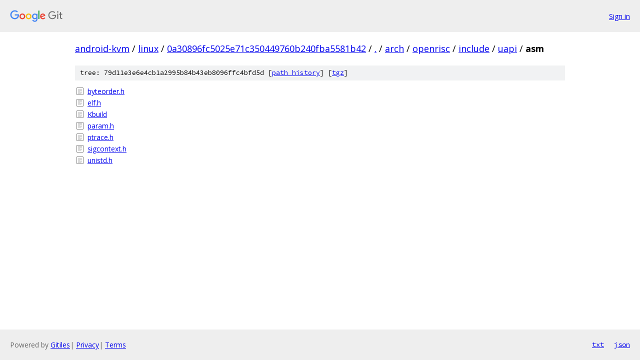

--- FILE ---
content_type: text/html; charset=utf-8
request_url: https://android-kvm.googlesource.com/linux/+/0a30896fc5025e71c350449760b240fba5581b42/arch/openrisc/include/uapi/asm
body_size: 827
content:
<!DOCTYPE html><html lang="en"><head><meta charset="utf-8"><meta name="viewport" content="width=device-width, initial-scale=1"><title>arch/openrisc/include/uapi/asm - linux - Git at Google</title><link rel="stylesheet" type="text/css" href="/+static/base.css"><!-- default customHeadTagPart --></head><body class="Site"><header class="Site-header"><div class="Header"><a class="Header-image" href="/"><img src="//www.gstatic.com/images/branding/lockups/2x/lockup_git_color_108x24dp.png" width="108" height="24" alt="Google Git"></a><div class="Header-menu"> <a class="Header-menuItem" href="https://accounts.google.com/AccountChooser?faa=1&amp;continue=https://android-kvm.googlesource.com/login/linux/%2B/0a30896fc5025e71c350449760b240fba5581b42/arch/openrisc/include/uapi/asm">Sign in</a> </div></div></header><div class="Site-content"><div class="Container "><div class="Breadcrumbs"><a class="Breadcrumbs-crumb" href="/?format=HTML">android-kvm</a> / <a class="Breadcrumbs-crumb" href="/linux/">linux</a> / <a class="Breadcrumbs-crumb" href="/linux/+/0a30896fc5025e71c350449760b240fba5581b42">0a30896fc5025e71c350449760b240fba5581b42</a> / <a class="Breadcrumbs-crumb" href="/linux/+/0a30896fc5025e71c350449760b240fba5581b42/">.</a> / <a class="Breadcrumbs-crumb" href="/linux/+/0a30896fc5025e71c350449760b240fba5581b42/arch">arch</a> / <a class="Breadcrumbs-crumb" href="/linux/+/0a30896fc5025e71c350449760b240fba5581b42/arch/openrisc">openrisc</a> / <a class="Breadcrumbs-crumb" href="/linux/+/0a30896fc5025e71c350449760b240fba5581b42/arch/openrisc/include">include</a> / <a class="Breadcrumbs-crumb" href="/linux/+/0a30896fc5025e71c350449760b240fba5581b42/arch/openrisc/include/uapi?autodive=0">uapi</a> / <span class="Breadcrumbs-crumb">asm</span></div><div class="TreeDetail"><div class="u-sha1 u-monospace TreeDetail-sha1">tree: 79d11e3e6e4cb1a2995b84b43eb8096ffc4bfd5d [<a href="/linux/+log/0a30896fc5025e71c350449760b240fba5581b42/arch/openrisc/include/uapi/asm">path history</a>] <span>[<a href="/linux/+archive/0a30896fc5025e71c350449760b240fba5581b42/arch/openrisc/include/uapi/asm.tar.gz">tgz</a>]</span></div><ol class="FileList"><li class="FileList-item FileList-item--regularFile" title="Regular file - byteorder.h"><a class="FileList-itemLink" href="/linux/+/0a30896fc5025e71c350449760b240fba5581b42/arch/openrisc/include/uapi/asm/byteorder.h">byteorder.h</a></li><li class="FileList-item FileList-item--regularFile" title="Regular file - elf.h"><a class="FileList-itemLink" href="/linux/+/0a30896fc5025e71c350449760b240fba5581b42/arch/openrisc/include/uapi/asm/elf.h">elf.h</a></li><li class="FileList-item FileList-item--regularFile" title="Regular file - Kbuild"><a class="FileList-itemLink" href="/linux/+/0a30896fc5025e71c350449760b240fba5581b42/arch/openrisc/include/uapi/asm/Kbuild">Kbuild</a></li><li class="FileList-item FileList-item--regularFile" title="Regular file - param.h"><a class="FileList-itemLink" href="/linux/+/0a30896fc5025e71c350449760b240fba5581b42/arch/openrisc/include/uapi/asm/param.h">param.h</a></li><li class="FileList-item FileList-item--regularFile" title="Regular file - ptrace.h"><a class="FileList-itemLink" href="/linux/+/0a30896fc5025e71c350449760b240fba5581b42/arch/openrisc/include/uapi/asm/ptrace.h">ptrace.h</a></li><li class="FileList-item FileList-item--regularFile" title="Regular file - sigcontext.h"><a class="FileList-itemLink" href="/linux/+/0a30896fc5025e71c350449760b240fba5581b42/arch/openrisc/include/uapi/asm/sigcontext.h">sigcontext.h</a></li><li class="FileList-item FileList-item--regularFile" title="Regular file - unistd.h"><a class="FileList-itemLink" href="/linux/+/0a30896fc5025e71c350449760b240fba5581b42/arch/openrisc/include/uapi/asm/unistd.h">unistd.h</a></li></ol></div></div> <!-- Container --></div> <!-- Site-content --><footer class="Site-footer"><div class="Footer"><span class="Footer-poweredBy">Powered by <a href="https://gerrit.googlesource.com/gitiles/">Gitiles</a>| <a href="https://policies.google.com/privacy">Privacy</a>| <a href="https://policies.google.com/terms">Terms</a></span><span class="Footer-formats"><a class="u-monospace Footer-formatsItem" href="?format=TEXT">txt</a> <a class="u-monospace Footer-formatsItem" href="?format=JSON">json</a></span></div></footer></body></html>